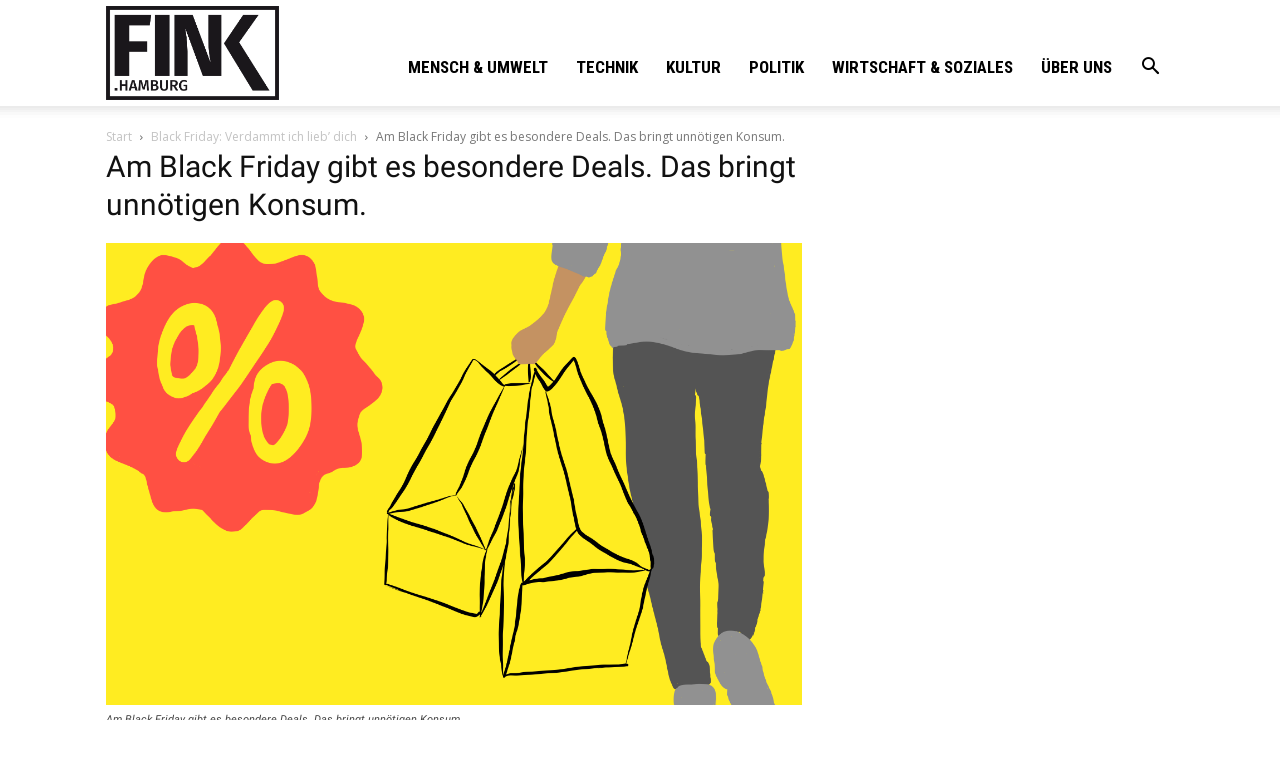

--- FILE ---
content_type: text/html; charset=UTF-8
request_url: https://fink.hamburg/wp/wp-admin/admin-ajax.php?td_theme_name=Newspaper&v=10.3.9.1
body_size: 12
content:
{"90252":26}